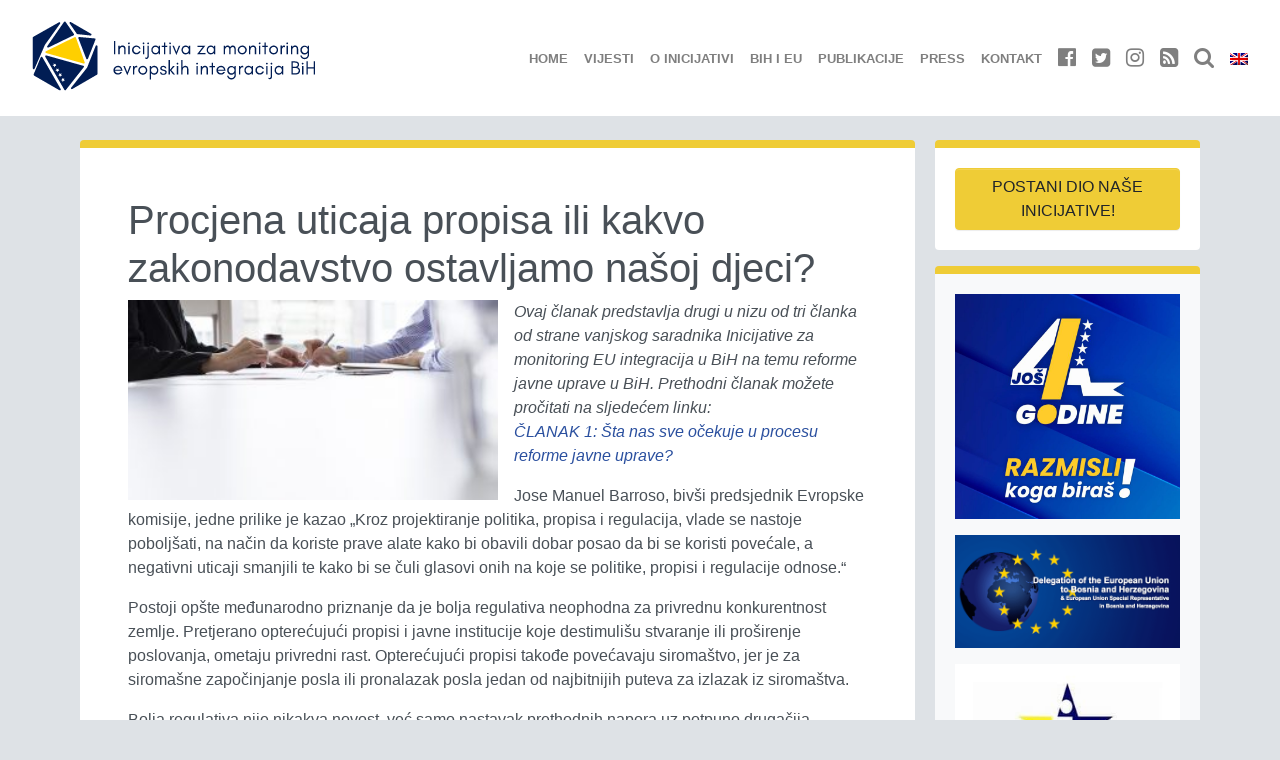

--- FILE ---
content_type: text/html; charset=UTF-8
request_url: https://eu-monitoring.ba/procjena-uticaja-propisa-ili-kakvo-zakonodavstvo-ostavljamo-nasoj-djeci/
body_size: 16037
content:
<!doctype html>
<html lang="bs-BA">
    <head>
  <meta charset="utf-8">
  <meta http-equiv="x-ua-compatible" content="ie=edge">
  <meta name="viewport" content="width=device-width, initial-scale=1, shrink-to-fit=no">
  <title>Procjena uticaja propisa ili kakvo zakonodavstvo ostavljamo našoj djeci? &#8211; EU-Monitoring.ba</title>
<meta name='robots' content='max-image-preview:large' />
<link rel="alternate" hreflang="bs-ba" href="https://eu-monitoring.ba/procjena-uticaja-propisa-ili-kakvo-zakonodavstvo-ostavljamo-nasoj-djeci/" />
<link rel="alternate" hreflang="en-us" href="https://eu-monitoring.ba/en/regulatory-impact-assesment-or-what-kind-of-legislation-we-leave-to-our-children/" />
<link rel="alternate" hreflang="x-default" href="https://eu-monitoring.ba/procjena-uticaja-propisa-ili-kakvo-zakonodavstvo-ostavljamo-nasoj-djeci/" />
<link rel='dns-prefetch' href='//stats.wp.com' />
		<!-- This site uses the Google Analytics by MonsterInsights plugin v9.11.0 - Using Analytics tracking - https://www.monsterinsights.com/ -->
							<script src="//www.googletagmanager.com/gtag/js?id=G-V3G7EKNXP0"  data-cfasync="false" data-wpfc-render="false" type="text/javascript" async></script>
			<script data-cfasync="false" data-wpfc-render="false" type="text/javascript">
				var mi_version = '9.11.0';
				var mi_track_user = true;
				var mi_no_track_reason = '';
								var MonsterInsightsDefaultLocations = {"page_location":"https:\/\/eu-monitoring.ba\/procjena-uticaja-propisa-ili-kakvo-zakonodavstvo-ostavljamo-nasoj-djeci\/"};
								if ( typeof MonsterInsightsPrivacyGuardFilter === 'function' ) {
					var MonsterInsightsLocations = (typeof MonsterInsightsExcludeQuery === 'object') ? MonsterInsightsPrivacyGuardFilter( MonsterInsightsExcludeQuery ) : MonsterInsightsPrivacyGuardFilter( MonsterInsightsDefaultLocations );
				} else {
					var MonsterInsightsLocations = (typeof MonsterInsightsExcludeQuery === 'object') ? MonsterInsightsExcludeQuery : MonsterInsightsDefaultLocations;
				}

								var disableStrs = [
										'ga-disable-G-V3G7EKNXP0',
									];

				/* Function to detect opted out users */
				function __gtagTrackerIsOptedOut() {
					for (var index = 0; index < disableStrs.length; index++) {
						if (document.cookie.indexOf(disableStrs[index] + '=true') > -1) {
							return true;
						}
					}

					return false;
				}

				/* Disable tracking if the opt-out cookie exists. */
				if (__gtagTrackerIsOptedOut()) {
					for (var index = 0; index < disableStrs.length; index++) {
						window[disableStrs[index]] = true;
					}
				}

				/* Opt-out function */
				function __gtagTrackerOptout() {
					for (var index = 0; index < disableStrs.length; index++) {
						document.cookie = disableStrs[index] + '=true; expires=Thu, 31 Dec 2099 23:59:59 UTC; path=/';
						window[disableStrs[index]] = true;
					}
				}

				if ('undefined' === typeof gaOptout) {
					function gaOptout() {
						__gtagTrackerOptout();
					}
				}
								window.dataLayer = window.dataLayer || [];

				window.MonsterInsightsDualTracker = {
					helpers: {},
					trackers: {},
				};
				if (mi_track_user) {
					function __gtagDataLayer() {
						dataLayer.push(arguments);
					}

					function __gtagTracker(type, name, parameters) {
						if (!parameters) {
							parameters = {};
						}

						if (parameters.send_to) {
							__gtagDataLayer.apply(null, arguments);
							return;
						}

						if (type === 'event') {
														parameters.send_to = monsterinsights_frontend.v4_id;
							var hookName = name;
							if (typeof parameters['event_category'] !== 'undefined') {
								hookName = parameters['event_category'] + ':' + name;
							}

							if (typeof MonsterInsightsDualTracker.trackers[hookName] !== 'undefined') {
								MonsterInsightsDualTracker.trackers[hookName](parameters);
							} else {
								__gtagDataLayer('event', name, parameters);
							}
							
						} else {
							__gtagDataLayer.apply(null, arguments);
						}
					}

					__gtagTracker('js', new Date());
					__gtagTracker('set', {
						'developer_id.dZGIzZG': true,
											});
					if ( MonsterInsightsLocations.page_location ) {
						__gtagTracker('set', MonsterInsightsLocations);
					}
										__gtagTracker('config', 'G-V3G7EKNXP0', {"forceSSL":"true"} );
										window.gtag = __gtagTracker;										(function () {
						/* https://developers.google.com/analytics/devguides/collection/analyticsjs/ */
						/* ga and __gaTracker compatibility shim. */
						var noopfn = function () {
							return null;
						};
						var newtracker = function () {
							return new Tracker();
						};
						var Tracker = function () {
							return null;
						};
						var p = Tracker.prototype;
						p.get = noopfn;
						p.set = noopfn;
						p.send = function () {
							var args = Array.prototype.slice.call(arguments);
							args.unshift('send');
							__gaTracker.apply(null, args);
						};
						var __gaTracker = function () {
							var len = arguments.length;
							if (len === 0) {
								return;
							}
							var f = arguments[len - 1];
							if (typeof f !== 'object' || f === null || typeof f.hitCallback !== 'function') {
								if ('send' === arguments[0]) {
									var hitConverted, hitObject = false, action;
									if ('event' === arguments[1]) {
										if ('undefined' !== typeof arguments[3]) {
											hitObject = {
												'eventAction': arguments[3],
												'eventCategory': arguments[2],
												'eventLabel': arguments[4],
												'value': arguments[5] ? arguments[5] : 1,
											}
										}
									}
									if ('pageview' === arguments[1]) {
										if ('undefined' !== typeof arguments[2]) {
											hitObject = {
												'eventAction': 'page_view',
												'page_path': arguments[2],
											}
										}
									}
									if (typeof arguments[2] === 'object') {
										hitObject = arguments[2];
									}
									if (typeof arguments[5] === 'object') {
										Object.assign(hitObject, arguments[5]);
									}
									if ('undefined' !== typeof arguments[1].hitType) {
										hitObject = arguments[1];
										if ('pageview' === hitObject.hitType) {
											hitObject.eventAction = 'page_view';
										}
									}
									if (hitObject) {
										action = 'timing' === arguments[1].hitType ? 'timing_complete' : hitObject.eventAction;
										hitConverted = mapArgs(hitObject);
										__gtagTracker('event', action, hitConverted);
									}
								}
								return;
							}

							function mapArgs(args) {
								var arg, hit = {};
								var gaMap = {
									'eventCategory': 'event_category',
									'eventAction': 'event_action',
									'eventLabel': 'event_label',
									'eventValue': 'event_value',
									'nonInteraction': 'non_interaction',
									'timingCategory': 'event_category',
									'timingVar': 'name',
									'timingValue': 'value',
									'timingLabel': 'event_label',
									'page': 'page_path',
									'location': 'page_location',
									'title': 'page_title',
									'referrer' : 'page_referrer',
								};
								for (arg in args) {
																		if (!(!args.hasOwnProperty(arg) || !gaMap.hasOwnProperty(arg))) {
										hit[gaMap[arg]] = args[arg];
									} else {
										hit[arg] = args[arg];
									}
								}
								return hit;
							}

							try {
								f.hitCallback();
							} catch (ex) {
							}
						};
						__gaTracker.create = newtracker;
						__gaTracker.getByName = newtracker;
						__gaTracker.getAll = function () {
							return [];
						};
						__gaTracker.remove = noopfn;
						__gaTracker.loaded = true;
						window['__gaTracker'] = __gaTracker;
					})();
									} else {
										console.log("");
					(function () {
						function __gtagTracker() {
							return null;
						}

						window['__gtagTracker'] = __gtagTracker;
						window['gtag'] = __gtagTracker;
					})();
									}
			</script>
							<!-- / Google Analytics by MonsterInsights -->
		<script type="text/javascript">
/* <![CDATA[ */
window._wpemojiSettings = {"baseUrl":"https:\/\/s.w.org\/images\/core\/emoji\/14.0.0\/72x72\/","ext":".png","svgUrl":"https:\/\/s.w.org\/images\/core\/emoji\/14.0.0\/svg\/","svgExt":".svg","source":{"concatemoji":"https:\/\/eu-monitoring.ba\/site\/wp-includes\/js\/wp-emoji-release.min.js?ver=6.4.7"}};
/*! This file is auto-generated */
!function(i,n){var o,s,e;function c(e){try{var t={supportTests:e,timestamp:(new Date).valueOf()};sessionStorage.setItem(o,JSON.stringify(t))}catch(e){}}function p(e,t,n){e.clearRect(0,0,e.canvas.width,e.canvas.height),e.fillText(t,0,0);var t=new Uint32Array(e.getImageData(0,0,e.canvas.width,e.canvas.height).data),r=(e.clearRect(0,0,e.canvas.width,e.canvas.height),e.fillText(n,0,0),new Uint32Array(e.getImageData(0,0,e.canvas.width,e.canvas.height).data));return t.every(function(e,t){return e===r[t]})}function u(e,t,n){switch(t){case"flag":return n(e,"\ud83c\udff3\ufe0f\u200d\u26a7\ufe0f","\ud83c\udff3\ufe0f\u200b\u26a7\ufe0f")?!1:!n(e,"\ud83c\uddfa\ud83c\uddf3","\ud83c\uddfa\u200b\ud83c\uddf3")&&!n(e,"\ud83c\udff4\udb40\udc67\udb40\udc62\udb40\udc65\udb40\udc6e\udb40\udc67\udb40\udc7f","\ud83c\udff4\u200b\udb40\udc67\u200b\udb40\udc62\u200b\udb40\udc65\u200b\udb40\udc6e\u200b\udb40\udc67\u200b\udb40\udc7f");case"emoji":return!n(e,"\ud83e\udef1\ud83c\udffb\u200d\ud83e\udef2\ud83c\udfff","\ud83e\udef1\ud83c\udffb\u200b\ud83e\udef2\ud83c\udfff")}return!1}function f(e,t,n){var r="undefined"!=typeof WorkerGlobalScope&&self instanceof WorkerGlobalScope?new OffscreenCanvas(300,150):i.createElement("canvas"),a=r.getContext("2d",{willReadFrequently:!0}),o=(a.textBaseline="top",a.font="600 32px Arial",{});return e.forEach(function(e){o[e]=t(a,e,n)}),o}function t(e){var t=i.createElement("script");t.src=e,t.defer=!0,i.head.appendChild(t)}"undefined"!=typeof Promise&&(o="wpEmojiSettingsSupports",s=["flag","emoji"],n.supports={everything:!0,everythingExceptFlag:!0},e=new Promise(function(e){i.addEventListener("DOMContentLoaded",e,{once:!0})}),new Promise(function(t){var n=function(){try{var e=JSON.parse(sessionStorage.getItem(o));if("object"==typeof e&&"number"==typeof e.timestamp&&(new Date).valueOf()<e.timestamp+604800&&"object"==typeof e.supportTests)return e.supportTests}catch(e){}return null}();if(!n){if("undefined"!=typeof Worker&&"undefined"!=typeof OffscreenCanvas&&"undefined"!=typeof URL&&URL.createObjectURL&&"undefined"!=typeof Blob)try{var e="postMessage("+f.toString()+"("+[JSON.stringify(s),u.toString(),p.toString()].join(",")+"));",r=new Blob([e],{type:"text/javascript"}),a=new Worker(URL.createObjectURL(r),{name:"wpTestEmojiSupports"});return void(a.onmessage=function(e){c(n=e.data),a.terminate(),t(n)})}catch(e){}c(n=f(s,u,p))}t(n)}).then(function(e){for(var t in e)n.supports[t]=e[t],n.supports.everything=n.supports.everything&&n.supports[t],"flag"!==t&&(n.supports.everythingExceptFlag=n.supports.everythingExceptFlag&&n.supports[t]);n.supports.everythingExceptFlag=n.supports.everythingExceptFlag&&!n.supports.flag,n.DOMReady=!1,n.readyCallback=function(){n.DOMReady=!0}}).then(function(){return e}).then(function(){var e;n.supports.everything||(n.readyCallback(),(e=n.source||{}).concatemoji?t(e.concatemoji):e.wpemoji&&e.twemoji&&(t(e.twemoji),t(e.wpemoji)))}))}((window,document),window._wpemojiSettings);
/* ]]> */
</script>
<style id='wp-emoji-styles-inline-css' type='text/css'>

	img.wp-smiley, img.emoji {
		display: inline !important;
		border: none !important;
		box-shadow: none !important;
		height: 1em !important;
		width: 1em !important;
		margin: 0 0.07em !important;
		vertical-align: -0.1em !important;
		background: none !important;
		padding: 0 !important;
	}
</style>
<link rel='stylesheet' id='wp-block-library-css' href='https://eu-monitoring.ba/site/wp-includes/css/dist/block-library/style.min.css?ver=6.4.7' type='text/css' media='all' />
<style id='wp-block-library-inline-css' type='text/css'>
.has-text-align-justify{text-align:justify;}
</style>
<link rel='stylesheet' id='mediaelement-css' href='https://eu-monitoring.ba/site/wp-includes/js/mediaelement/mediaelementplayer-legacy.min.css?ver=4.2.17' type='text/css' media='all' />
<link rel='stylesheet' id='wp-mediaelement-css' href='https://eu-monitoring.ba/site/wp-includes/js/mediaelement/wp-mediaelement.min.css?ver=6.4.7' type='text/css' media='all' />
<style id='jetpack-sharing-buttons-style-inline-css' type='text/css'>
.jetpack-sharing-buttons__services-list{display:flex;flex-direction:row;flex-wrap:wrap;gap:0;list-style-type:none;margin:5px;padding:0}.jetpack-sharing-buttons__services-list.has-small-icon-size{font-size:12px}.jetpack-sharing-buttons__services-list.has-normal-icon-size{font-size:16px}.jetpack-sharing-buttons__services-list.has-large-icon-size{font-size:24px}.jetpack-sharing-buttons__services-list.has-huge-icon-size{font-size:36px}@media print{.jetpack-sharing-buttons__services-list{display:none!important}}.editor-styles-wrapper .wp-block-jetpack-sharing-buttons{gap:0;padding-inline-start:0}ul.jetpack-sharing-buttons__services-list.has-background{padding:1.25em 2.375em}
</style>
<style id='global-styles-inline-css' type='text/css'>
body{--wp--preset--color--black: #000000;--wp--preset--color--cyan-bluish-gray: #abb8c3;--wp--preset--color--white: #ffffff;--wp--preset--color--pale-pink: #f78da7;--wp--preset--color--vivid-red: #cf2e2e;--wp--preset--color--luminous-vivid-orange: #ff6900;--wp--preset--color--luminous-vivid-amber: #fcb900;--wp--preset--color--light-green-cyan: #7bdcb5;--wp--preset--color--vivid-green-cyan: #00d084;--wp--preset--color--pale-cyan-blue: #8ed1fc;--wp--preset--color--vivid-cyan-blue: #0693e3;--wp--preset--color--vivid-purple: #9b51e0;--wp--preset--gradient--vivid-cyan-blue-to-vivid-purple: linear-gradient(135deg,rgba(6,147,227,1) 0%,rgb(155,81,224) 100%);--wp--preset--gradient--light-green-cyan-to-vivid-green-cyan: linear-gradient(135deg,rgb(122,220,180) 0%,rgb(0,208,130) 100%);--wp--preset--gradient--luminous-vivid-amber-to-luminous-vivid-orange: linear-gradient(135deg,rgba(252,185,0,1) 0%,rgba(255,105,0,1) 100%);--wp--preset--gradient--luminous-vivid-orange-to-vivid-red: linear-gradient(135deg,rgba(255,105,0,1) 0%,rgb(207,46,46) 100%);--wp--preset--gradient--very-light-gray-to-cyan-bluish-gray: linear-gradient(135deg,rgb(238,238,238) 0%,rgb(169,184,195) 100%);--wp--preset--gradient--cool-to-warm-spectrum: linear-gradient(135deg,rgb(74,234,220) 0%,rgb(151,120,209) 20%,rgb(207,42,186) 40%,rgb(238,44,130) 60%,rgb(251,105,98) 80%,rgb(254,248,76) 100%);--wp--preset--gradient--blush-light-purple: linear-gradient(135deg,rgb(255,206,236) 0%,rgb(152,150,240) 100%);--wp--preset--gradient--blush-bordeaux: linear-gradient(135deg,rgb(254,205,165) 0%,rgb(254,45,45) 50%,rgb(107,0,62) 100%);--wp--preset--gradient--luminous-dusk: linear-gradient(135deg,rgb(255,203,112) 0%,rgb(199,81,192) 50%,rgb(65,88,208) 100%);--wp--preset--gradient--pale-ocean: linear-gradient(135deg,rgb(255,245,203) 0%,rgb(182,227,212) 50%,rgb(51,167,181) 100%);--wp--preset--gradient--electric-grass: linear-gradient(135deg,rgb(202,248,128) 0%,rgb(113,206,126) 100%);--wp--preset--gradient--midnight: linear-gradient(135deg,rgb(2,3,129) 0%,rgb(40,116,252) 100%);--wp--preset--font-size--small: 13px;--wp--preset--font-size--medium: 20px;--wp--preset--font-size--large: 36px;--wp--preset--font-size--x-large: 42px;--wp--preset--spacing--20: 0.44rem;--wp--preset--spacing--30: 0.67rem;--wp--preset--spacing--40: 1rem;--wp--preset--spacing--50: 1.5rem;--wp--preset--spacing--60: 2.25rem;--wp--preset--spacing--70: 3.38rem;--wp--preset--spacing--80: 5.06rem;--wp--preset--shadow--natural: 6px 6px 9px rgba(0, 0, 0, 0.2);--wp--preset--shadow--deep: 12px 12px 50px rgba(0, 0, 0, 0.4);--wp--preset--shadow--sharp: 6px 6px 0px rgba(0, 0, 0, 0.2);--wp--preset--shadow--outlined: 6px 6px 0px -3px rgba(255, 255, 255, 1), 6px 6px rgba(0, 0, 0, 1);--wp--preset--shadow--crisp: 6px 6px 0px rgba(0, 0, 0, 1);}body { margin: 0; }.wp-site-blocks > .alignleft { float: left; margin-right: 2em; }.wp-site-blocks > .alignright { float: right; margin-left: 2em; }.wp-site-blocks > .aligncenter { justify-content: center; margin-left: auto; margin-right: auto; }:where(.is-layout-flex){gap: 0.5em;}:where(.is-layout-grid){gap: 0.5em;}body .is-layout-flow > .alignleft{float: left;margin-inline-start: 0;margin-inline-end: 2em;}body .is-layout-flow > .alignright{float: right;margin-inline-start: 2em;margin-inline-end: 0;}body .is-layout-flow > .aligncenter{margin-left: auto !important;margin-right: auto !important;}body .is-layout-constrained > .alignleft{float: left;margin-inline-start: 0;margin-inline-end: 2em;}body .is-layout-constrained > .alignright{float: right;margin-inline-start: 2em;margin-inline-end: 0;}body .is-layout-constrained > .aligncenter{margin-left: auto !important;margin-right: auto !important;}body .is-layout-constrained > :where(:not(.alignleft):not(.alignright):not(.alignfull)){max-width: var(--wp--style--global--content-size);margin-left: auto !important;margin-right: auto !important;}body .is-layout-constrained > .alignwide{max-width: var(--wp--style--global--wide-size);}body .is-layout-flex{display: flex;}body .is-layout-flex{flex-wrap: wrap;align-items: center;}body .is-layout-flex > *{margin: 0;}body .is-layout-grid{display: grid;}body .is-layout-grid > *{margin: 0;}body{padding-top: 0px;padding-right: 0px;padding-bottom: 0px;padding-left: 0px;}a:where(:not(.wp-element-button)){text-decoration: underline;}.wp-element-button, .wp-block-button__link{background-color: #32373c;border-width: 0;color: #fff;font-family: inherit;font-size: inherit;line-height: inherit;padding: calc(0.667em + 2px) calc(1.333em + 2px);text-decoration: none;}.has-black-color{color: var(--wp--preset--color--black) !important;}.has-cyan-bluish-gray-color{color: var(--wp--preset--color--cyan-bluish-gray) !important;}.has-white-color{color: var(--wp--preset--color--white) !important;}.has-pale-pink-color{color: var(--wp--preset--color--pale-pink) !important;}.has-vivid-red-color{color: var(--wp--preset--color--vivid-red) !important;}.has-luminous-vivid-orange-color{color: var(--wp--preset--color--luminous-vivid-orange) !important;}.has-luminous-vivid-amber-color{color: var(--wp--preset--color--luminous-vivid-amber) !important;}.has-light-green-cyan-color{color: var(--wp--preset--color--light-green-cyan) !important;}.has-vivid-green-cyan-color{color: var(--wp--preset--color--vivid-green-cyan) !important;}.has-pale-cyan-blue-color{color: var(--wp--preset--color--pale-cyan-blue) !important;}.has-vivid-cyan-blue-color{color: var(--wp--preset--color--vivid-cyan-blue) !important;}.has-vivid-purple-color{color: var(--wp--preset--color--vivid-purple) !important;}.has-black-background-color{background-color: var(--wp--preset--color--black) !important;}.has-cyan-bluish-gray-background-color{background-color: var(--wp--preset--color--cyan-bluish-gray) !important;}.has-white-background-color{background-color: var(--wp--preset--color--white) !important;}.has-pale-pink-background-color{background-color: var(--wp--preset--color--pale-pink) !important;}.has-vivid-red-background-color{background-color: var(--wp--preset--color--vivid-red) !important;}.has-luminous-vivid-orange-background-color{background-color: var(--wp--preset--color--luminous-vivid-orange) !important;}.has-luminous-vivid-amber-background-color{background-color: var(--wp--preset--color--luminous-vivid-amber) !important;}.has-light-green-cyan-background-color{background-color: var(--wp--preset--color--light-green-cyan) !important;}.has-vivid-green-cyan-background-color{background-color: var(--wp--preset--color--vivid-green-cyan) !important;}.has-pale-cyan-blue-background-color{background-color: var(--wp--preset--color--pale-cyan-blue) !important;}.has-vivid-cyan-blue-background-color{background-color: var(--wp--preset--color--vivid-cyan-blue) !important;}.has-vivid-purple-background-color{background-color: var(--wp--preset--color--vivid-purple) !important;}.has-black-border-color{border-color: var(--wp--preset--color--black) !important;}.has-cyan-bluish-gray-border-color{border-color: var(--wp--preset--color--cyan-bluish-gray) !important;}.has-white-border-color{border-color: var(--wp--preset--color--white) !important;}.has-pale-pink-border-color{border-color: var(--wp--preset--color--pale-pink) !important;}.has-vivid-red-border-color{border-color: var(--wp--preset--color--vivid-red) !important;}.has-luminous-vivid-orange-border-color{border-color: var(--wp--preset--color--luminous-vivid-orange) !important;}.has-luminous-vivid-amber-border-color{border-color: var(--wp--preset--color--luminous-vivid-amber) !important;}.has-light-green-cyan-border-color{border-color: var(--wp--preset--color--light-green-cyan) !important;}.has-vivid-green-cyan-border-color{border-color: var(--wp--preset--color--vivid-green-cyan) !important;}.has-pale-cyan-blue-border-color{border-color: var(--wp--preset--color--pale-cyan-blue) !important;}.has-vivid-cyan-blue-border-color{border-color: var(--wp--preset--color--vivid-cyan-blue) !important;}.has-vivid-purple-border-color{border-color: var(--wp--preset--color--vivid-purple) !important;}.has-vivid-cyan-blue-to-vivid-purple-gradient-background{background: var(--wp--preset--gradient--vivid-cyan-blue-to-vivid-purple) !important;}.has-light-green-cyan-to-vivid-green-cyan-gradient-background{background: var(--wp--preset--gradient--light-green-cyan-to-vivid-green-cyan) !important;}.has-luminous-vivid-amber-to-luminous-vivid-orange-gradient-background{background: var(--wp--preset--gradient--luminous-vivid-amber-to-luminous-vivid-orange) !important;}.has-luminous-vivid-orange-to-vivid-red-gradient-background{background: var(--wp--preset--gradient--luminous-vivid-orange-to-vivid-red) !important;}.has-very-light-gray-to-cyan-bluish-gray-gradient-background{background: var(--wp--preset--gradient--very-light-gray-to-cyan-bluish-gray) !important;}.has-cool-to-warm-spectrum-gradient-background{background: var(--wp--preset--gradient--cool-to-warm-spectrum) !important;}.has-blush-light-purple-gradient-background{background: var(--wp--preset--gradient--blush-light-purple) !important;}.has-blush-bordeaux-gradient-background{background: var(--wp--preset--gradient--blush-bordeaux) !important;}.has-luminous-dusk-gradient-background{background: var(--wp--preset--gradient--luminous-dusk) !important;}.has-pale-ocean-gradient-background{background: var(--wp--preset--gradient--pale-ocean) !important;}.has-electric-grass-gradient-background{background: var(--wp--preset--gradient--electric-grass) !important;}.has-midnight-gradient-background{background: var(--wp--preset--gradient--midnight) !important;}.has-small-font-size{font-size: var(--wp--preset--font-size--small) !important;}.has-medium-font-size{font-size: var(--wp--preset--font-size--medium) !important;}.has-large-font-size{font-size: var(--wp--preset--font-size--large) !important;}.has-x-large-font-size{font-size: var(--wp--preset--font-size--x-large) !important;}
.wp-block-navigation a:where(:not(.wp-element-button)){color: inherit;}
:where(.wp-block-post-template.is-layout-flex){gap: 1.25em;}:where(.wp-block-post-template.is-layout-grid){gap: 1.25em;}
:where(.wp-block-columns.is-layout-flex){gap: 2em;}:where(.wp-block-columns.is-layout-grid){gap: 2em;}
.wp-block-pullquote{font-size: 1.5em;line-height: 1.6;}
</style>
<style id='jetpack_facebook_likebox-inline-css' type='text/css'>
.widget_facebook_likebox {
	overflow: hidden;
}

</style>
<link rel='stylesheet' id='sage/main.css-css' href='https://eu-monitoring.ba/site/wp-content/themes/eum/dist/styles/main_3654a699.css' type='text/css' media='all' />
<link rel='stylesheet' id='social-logos-css' href='https://eu-monitoring.ba/site/wp-content/plugins/jetpack/_inc/social-logos/social-logos.min.css?ver=13.2.3' type='text/css' media='all' />
<link rel='stylesheet' id='jetpack_css-css' href='https://eu-monitoring.ba/site/wp-content/plugins/jetpack/css/jetpack.css?ver=13.2.3' type='text/css' media='all' />
<script type="text/javascript" src="https://eu-monitoring.ba/site/wp-content/plugins/google-analytics-for-wordpress/assets/js/frontend-gtag.min.js?ver=9.11.0" id="monsterinsights-frontend-script-js" async="async" data-wp-strategy="async"></script>
<script data-cfasync="false" data-wpfc-render="false" type="text/javascript" id='monsterinsights-frontend-script-js-extra'>/* <![CDATA[ */
var monsterinsights_frontend = {"js_events_tracking":"true","download_extensions":"doc,pdf,ppt,zip,xls,docx,pptx,xlsx","inbound_paths":"[]","home_url":"https:\/\/eu-monitoring.ba","hash_tracking":"false","v4_id":"G-V3G7EKNXP0"};/* ]]> */
</script>
<script type="text/javascript" src="https://eu-monitoring.ba/site/wp-includes/js/jquery/jquery.min.js?ver=3.7.1" id="jquery-core-js"></script>
<script type="text/javascript" src="https://eu-monitoring.ba/site/wp-includes/js/jquery/jquery-migrate.min.js?ver=3.4.1" id="jquery-migrate-js"></script>
<link rel="https://api.w.org/" href="https://eu-monitoring.ba/wp-json/" /><link rel="alternate" type="application/json" href="https://eu-monitoring.ba/wp-json/wp/v2/posts/6918" /><link rel="EditURI" type="application/rsd+xml" title="RSD" href="https://eu-monitoring.ba/site/xmlrpc.php?rsd" />
<meta name="generator" content="WordPress 6.4.7" />
<link rel="canonical" href="https://eu-monitoring.ba/procjena-uticaja-propisa-ili-kakvo-zakonodavstvo-ostavljamo-nasoj-djeci/" />
<link rel='shortlink' href='https://eu-monitoring.ba/?p=6918' />
<link rel="alternate" type="application/json+oembed" href="https://eu-monitoring.ba/wp-json/oembed/1.0/embed?url=https%3A%2F%2Feu-monitoring.ba%2Fprocjena-uticaja-propisa-ili-kakvo-zakonodavstvo-ostavljamo-nasoj-djeci%2F" />
<link rel="alternate" type="text/xml+oembed" href="https://eu-monitoring.ba/wp-json/oembed/1.0/embed?url=https%3A%2F%2Feu-monitoring.ba%2Fprocjena-uticaja-propisa-ili-kakvo-zakonodavstvo-ostavljamo-nasoj-djeci%2F&#038;format=xml" />
<meta name="generator" content="WPML ver:4.6.9 stt:6,1;" />
	<style>img#wpstats{display:none}</style>
		
<!-- Jetpack Open Graph Tags -->
<meta property="og:type" content="article" />
<meta property="og:title" content="Procjena uticaja propisa ili kakvo zakonodavstvo ostavljamo našoj djeci?" />
<meta property="og:url" content="https://eu-monitoring.ba/procjena-uticaja-propisa-ili-kakvo-zakonodavstvo-ostavljamo-nasoj-djeci/" />
<meta property="og:description" content="Postoji opšte međunarodno priznanje da je bolja regulativa neophodna za privrednu konkurentnost zemlje. Pretjerano opterećujući propisi i javne institucije koje destimulišu stvaranje ili proširenje…" />
<meta property="article:published_time" content="2017-09-19T12:45:04+00:00" />
<meta property="article:modified_time" content="2017-09-20T07:46:33+00:00" />
<meta property="og:site_name" content="EU-Monitoring.ba" />
<meta property="og:image" content="https://eu-monitoring.ba/site/wp-content/uploads/2017/09/javna_uprava_2.jpg" />
<meta property="og:image:width" content="712" />
<meta property="og:image:height" content="385" />
<meta property="og:image:alt" content="" />
<meta property="og:locale" content="bs_BA" />
<meta name="twitter:text:title" content="Procjena uticaja propisa ili kakvo zakonodavstvo ostavljamo našoj djeci?" />
<meta name="twitter:image" content="https://eu-monitoring.ba/site/wp-content/uploads/2017/09/javna_uprava_2.jpg?w=640" />
<meta name="twitter:card" content="summary_large_image" />

<!-- End Jetpack Open Graph Tags -->
<link rel="icon" href="https://eu-monitoring.ba/site/wp-content/uploads/2024/07/cropped-favico-32x32.png" sizes="32x32" />
<link rel="icon" href="https://eu-monitoring.ba/site/wp-content/uploads/2024/07/cropped-favico-192x192.png" sizes="192x192" />
<link rel="apple-touch-icon" href="https://eu-monitoring.ba/site/wp-content/uploads/2024/07/cropped-favico-180x180.png" />
<meta name="msapplication-TileImage" content="https://eu-monitoring.ba/site/wp-content/uploads/2024/07/cropped-favico-270x270.png" />
</head>
    <body class="post-template-default single single-post postid-6918 single-format-standard procjena-uticaja-propisa-ili-kakvo-zakonodavstvo-ostavljamo-nasoj-djeci sidebar-primary app-data index-data singular-data single-data single-post-data single-post-procjena-uticaja-propisa-ili-kakvo-zakonodavstvo-ostavljamo-nasoj-djeci-data">
                <header class="banner mb-4">
    <nav class="navbar navbar-expand-lg navbar-light bg-white py-0">
        <a class="navbar-brand" href="https://eu-monitoring.ba/">
                            <img src="https://eu-monitoring.ba/site/wp-content/themes/eum/dist/images/eu-monitoring-logo-bs_7709fd9c.svg" alt="">
                        </a>
        <button class="navbar-toggler" type="button" data-toggle="collapse" data-target="#navbarNav" aria-controls="navbarNav" aria-expanded="false" aria-label="Toggle navigation">
            <span class="navbar-toggler-icon"></span>
        </button>
        <div id="navbarNav" class="collapse navbar-collapse d-flex-sm justify-content-sm-end mr-2">
                            <div class="menu-mainnav-container"><ul id="menu-mainnav" class="navbar-nav ml-auto mt-2 mt-lg-0 text-uppercase small text-center"><li id="menu-item-5584" class="menu-item menu-item-type-custom menu-item-object-custom menu-item-home menu-item-5584 nav-item"><a href="https://eu-monitoring.ba/" class="nav-link">Home</a><li id="menu-item-5589" class="menu-item menu-item-type-post_type menu-item-object-page menu-item-5589 nav-item"><a href="https://eu-monitoring.ba/vijesti/" class="nav-link">Vijesti</a><li id="menu-item-5587" class="menu-item menu-item-type-post_type menu-item-object-page menu-item-5587 nav-item"><a href="https://eu-monitoring.ba/o-inicijativi/" class="nav-link">O Inicijativi</a><li id="menu-item-5753" class="menu-item menu-item-type-post_type menu-item-object-page menu-item-5753 nav-item"><a href="https://eu-monitoring.ba/bih-i-eu/" class="nav-link">BiH i EU</a><li id="menu-item-5588" class="menu-item menu-item-type-post_type menu-item-object-page menu-item-5588 nav-item"><a href="https://eu-monitoring.ba/publikacije/" class="nav-link">Publikacije</a><li id="menu-item-5710" class="menu-item menu-item-type-post_type menu-item-object-page menu-item-5710 nav-item"><a href="https://eu-monitoring.ba/press/" class="nav-link">Press</a><li id="menu-item-5586" class="menu-item menu-item-type-post_type menu-item-object-page menu-item-5586 nav-item"><a href="https://eu-monitoring.ba/kontakt/" class="nav-link">Kontakt</a></ul></div>
                        <ul class="navbar-nav header-social d-sm-flex flex-row justify-content-around">
                <li class="menu-item"><a class="nav-link" title="EU Monitoring Facebook" href="https://www.facebook.com/EUmonitoringBiH"><i class="fa fa-lg fa-facebook-official" aria-hidden="true"></i></a></li>
                <li class="menu-item"><a class="nav-link" title="EU Monitoring Twitter" href="https://twitter.com/EUmonitoringBiH"><i class="fa fa-lg fa-twitter-square" aria-hidden="true"></i></a></li>
                <li class="menu-item"><a class="nav-link" title="EU Monitoring Instagram" href="https://www.instagram.com/eumonitoringbih/"><i class="fa fa-lg fa-instagram" aria-hidden="true"></i></a></li>
                <li class="menu-item"><a class="nav-link" title="EU Monitoring RSS" href="https://eu-monitoring.ba/feed/"><i class="fa fa-lg fa-rss-square" aria-hidden="true"></i></a></li>
                <li class="menu-item"><a class="nav-link" title="Search" data-toggle="collapse" href="#search-collapse" aria-expanded="false" aria-controls="search-collapse"><i class="fa fa-lg fa-search" aria-hidden="true"></i></a></li>

                                <li class="menu-item custom-switcher"><a class="nav-link" href="https://eu-monitoring.ba/en/regulatory-impact-assesment-or-what-kind-of-legislation-we-leave-to-our-children/"><img src="https://eu-monitoring.ba/site/wp-content/plugins/sitepress-multilingual-cms/res/flags/en.png" height="12" alt="en" width="18" /></a></li>
            </ul>
        </div>
    </nav>
    <div class="collapse" id="search-collapse">
        <div class="card card-body">
            <form role="search" method="get" action="https://eu-monitoring.ba/">
    <div class="input-group">
        <input id="search-box" type="text" class="form-control" placeholder="" aria-label="" value="" name="s" title="Pretraga:">
        <span class="input-group-btn"><button class="btn btn-secondary" type="submit">Pretraga</button></span>
    </div>
</form>
        </div>
    </div>
</header>
        <div class="wrap container" role="document">
            <div class="content">
                <main class="main">
                                 <div class="card mb-3 bordered">
            <div class="card-body p-2 p-md-5">
                <article class="post-6918 post type-post status-publish format-standard has-post-thumbnail hentry category-bih-i-eu category-clanci category-generalno category-vijesti">
  <header>
    <h1 class="entry-title">Procjena uticaja propisa ili kakvo zakonodavstvo ostavljamo našoj djeci?</h1>
    
  </header>
  <div class="entry-content">
    <p><em><img decoding="async" class="size-medium wp-image-6919 alignleft" src="https://eu-monitoring.ba/site/wp-content/uploads/2017/09/javna_uprava_2-300x162.jpg" alt="" width="300" height="162" srcset="https://eu-monitoring.ba/site/wp-content/uploads/2017/09/javna_uprava_2-300x162.jpg 300w, https://eu-monitoring.ba/site/wp-content/uploads/2017/09/javna_uprava_2-560x303.jpg 560w, https://eu-monitoring.ba/site/wp-content/uploads/2017/09/javna_uprava_2-600x324.jpg 600w, https://eu-monitoring.ba/site/wp-content/uploads/2017/09/javna_uprava_2.jpg 712w" sizes="(max-width: 300px) 100vw, 300px" />Ovaj članak predstavlja drugi u nizu od tri članka od strane vanjskog saradnika Inicijative za monitoring EU integracija u BiH na temu reforme javne uprave u BiH. Prethodni članak možete pročitati na sljedećem linku:<br />
<a href="https://eu-monitoring.ba/sta-nas-sve-ocekuje-u-procesu-reforme-javne-uprave/">ČLANAK 1: Šta nas sve očekuje u procesu reforme javne uprave?</a></em></p>
<p>Jose Manuel Barroso, bivši predsjednik Evropske komisije, jedne prilike je kazao „Kroz projektiranje politika, propisa i regulacija, vlade se nastoje poboljšati, na način da koriste prave alate kako bi obavili dobar posao da bi se koristi povećale, a negativni uticaji smanjili te kako bi se čuli glasovi onih na koje se politike, propisi i regulacije odnose.“</p>
<p>Postoji opšte međunarodno priznanje da je bolja regulativa neophodna za privrednu konkurentnost zemlje. Pretjerano opterećujući propisi i javne institucije koje destimulišu stvaranje ili proširenje poslovanja, ometaju privredni rast. Opterećujući propisi takođe povećavaju siromaštvo, jer je za siromašne započinjanje posla ili pronalazak posla jedan od najbitnijih puteva za izlazak iz siromaštva.</p>
<p>Bolja regulativa nije nikakva novost, već samo nastavak prethodnih napora uz potpuno drugačija sredstva. Cilj je obezbijediti da inicijative i aktivnosti donose efikasna rješenja, ali i da se poštuju principi transparentnosti i inkluzivnosti u svim fazama kreiranja javnih politika kako bi se ograničila administrativna opterećenja za sve zainteresovane strane.</p>
<p>Evropska komisija  je imala značajnu ulogu posljednjih godina u promicanju bolje regulative ili &#8220;pametnijih&#8221; propisa, te potiče zemlje članice i zemlje kandidate na provođenje politike bolje regulative. Bolja regulativa je jedno od područja ispitanih i od strane Programa Sigme u njegovim godišnjim procjenama javnih uprava zemalja koje žele da se pridruže EU.  Novi paket Evropske komisije o boljoj regulativi usvojen iz 2015. godine koncentriše  se na na  efikasno i djelotvorno, jasno, jednostavno i lako razumljivo zakonodavstvo. Regulatorno opterećenje svih učesnika smanjiće se na najmanju moguću mjeru te će se ojačati konkurentnost i održivost privrede.</p>
<p>Pored izrade potpuno novih dokumenata, novost predstavlja i program  REFIT. U cilju kontinuiranog ažuriranja i pojednostavljenja zakonodavstva te smanjenja regulatornih opterećenja za privredna društva (preduzeća), administraciju i građane, Komisija je odlučila koristiti programe kao što je REFIT kako bi utvrdila koje zakonodavstvo treba pojednostaviti, gdje je potrebno smanjiti opterećenje, koje zastarjele akte treba staviti izvan snage, kao i koje akte treba preinačiti i zamijeniti. Od ovog programa se očekuje da će odgovoriti na svaki zahtjev Komisije za informacijama i dokazima o potencijalnom učinku bilo kojeg prijedloga.</p>
<p><strong>Predviđene reforme</strong></p>
<p>Strategija reforme javne uprave u Bosni i Hercegovini i Revidirani akcioni plan uz Strategiju definirali su jasne ciljeve i mjere koje je potrebno realizirati na putu ka boljem zakonodavstvu, a to su: uspostaviti potrebne mehanizme za postizanje standarda kvaliteta propisa/politika koji uključuju: horizontalnu i vertikalnu koherentnost (usklađenost sa svim institucijama);  konsultacije sa zainteresiranom javnošću;  procjenu uticaja;  ukidanje administrativnih prepreka;  pravnu usklađenost i nomotehničku korektnost; standardizirati procese izrade pravnih propisa; definirati mehanizme vertikalne međuinstitucionalne (međuministarske) i međuvladine saradnje i konsultacija, te poboljšati mehanizme horizontalne koordinacije između ministarstava; uspostaviti informacioni sistem za podršku procesu pripreme i usvajanja propisa koji uključuje i elemente e-demokratije ( objava nacrta na internetu, otvorenost za komentare) i koji je integriran sa sistemom za upravljanje dokumentima, sistemom e-sjednica VMBiH/vlada i elektronskom bazom propisa; osigurati djelotvoran sistem za procjenu učinka javnih politika/pravnih propisa; uspostaviti i održavati sveobuhvatnu elektronsku bazu zakonskih i podzakonskih propisa kojoj se može pristupiti s jednog mjesta i kroz integrirani web-portal.</p>
<p>Reformska agenda za Bosnu i Hercegovinu za period 2015-2018. godine naglašava „Čvrsto opredjeljene za hitno pokretanje procesa oporavka i moderniziranja ekonomije u cilju jačanja održivog, efikasnog, socijalno pravednog i stabilnog ekonomskog rasta, otvaranja radnih mjesta, povećanja i bolje ciljane raspodjele socijalnih davanja te stvaranja održivog i pravičnog društvenog okruženja. Konkretne akcije u cilju fiskalne i finansijske održivosti i socio-ekonomske reforme će biti dopunjene ciljnim mjerama, da bi se ojačala vladavina prava i borba protiv korupcije, uz jačanje upravnih kapaciteta i povećanje efikasnosti javnih institucija na svim nivoma vlasti“.</p>
<p>Tokom 2009. i 2010. godine na nivou FBIH provedena je regulatorna reforma, uključujući detaljnu kvalitativnu i kvantitativnu analizu propisa kojim se reguliše rad inspekcijskih organa u FBIH, te 385 administrativnih postupaka koji su u nadležnosti FBIH institucija. Zatim, 2011. godine je uspostavljen elektronski registar postupaka na nivou FBIH. Onda je 2012. godine incirano formiranje Sektora za regulatornu reformu pri Generalnom sekretarijatu Vlade FBiH, a 2013. godine je incirana priprema prvog pilot izvještaja na Zakon o privrednim društvima, te iste godine je usvojena i Strategija za regulatornu reformu FBIH. Konačno, 2014.godine usvojena je Uredba o postupku procjene uticaja propisa.</p>
<p>Ciljevi Vlade Federacije BiH utvrđeni Strategijom razvoja Federacije BiH za period 2010.-2020. odnosili su se na smanjenje administrativnih opterećenja, odnosno pojednostavljenje procedura i smanjivanje troškova za poslovne subjekte, poboljšanje procedura za ulaganje u Federaciju BiH, te izgradnju kapaciteta u domenu regulatorne reforme, kao i smanjenje korupcije.</p>
<p>Obzirom da je Strategija razvoja Federacije BiH za period 2010.-2020. prioritetno usmjerena na stvaranje jedinstvenog ekonomskog prostora sa posebnim fokusom na dalje jačanje pravnih okvira i unapređenje institucionalnih kapaciteta, Vlada Federacije BiH je prepoznala značaj regulatorne reforme i u skladu s tim, definirala strateške prioritete i ciljeve u oblasti javne uprave i jačanja konkurentnosti. Ciljevi su bili, da se moderniziraju i pojednostave postojeće procedure i ostvari onaj stepen administrativnog kvaliteta i institucionalnih kompetencija koji zadovoljava EU zahtjeve i standarde. Na tim osnovama, projektne aktivnosti koje su realizovane na nivou Federacije BiH podrazumijevale su opredjeljenje Vlade Federacije BiH i Federalnog ministarstva pravde za izradu Strategije regulatorne reforme za period 2013.-2016.</p>
<p>Navedenu Strategiju je Vlada Federacije BiH usvojila 20. juna 2013. godine. Strategijom je obuhvaćeno i uvođenje RIA metodologije u pravni sistem Federacije BiH, odnosno njena redovna primjena<strong>.</strong> Kako je navedeno, „neophodno je uvesti metodologiju procjene utjecaja regulative prilikom usvajanja novih zakonskih rješenja i pregleda postojećih te je važno educirati državne službenike o pitanjima vezanim uz regulatornu reformu i povezanim poslovima. Ova metoda bi u konačnici omogućila efikasno vođenje politika na osnovu dokazanih činjenica te dala okvir za razmatranje problema i dolaska do adekvatnog rješenja“.</p>
<p>Razlozi za regulatornu reformu su ocjene da novi propisi: stvaraju nepotrebne administrativne troškove i time smanjuju, konkurentnost privrede, investicije i zaposlenost; stvaraju pravnu nesigurnost zbog neusklađenosti s drugim prppisima ili prevelikih diskrecionih prava državnih organa, čime stvaraju prostor za korupciju; stavljaju privatni interes ispred javnog interesa i tako idu u prilog određenim interesnim grupama, pri čemu javnost nije upoznata s njihovim donošenjem; nisu sprovodivi zato što nedostaju institucionalni kapaciteti, ili zato što nisu predviđena odgovarajuća sredstva za njihovo sprovođenje ili zato što nisu sagledane tržišne i tehnološke promjene.</p>
<p><strong>Procjena uticaja propisa u BiH &#8211; PUP (engl. Regulatory Impact Assessment-RIA)</strong></p>
<p>Uvođenje postupka procjene uticaja propisa (RIA) u Federaciji BiH ocjenjeno je kao korak koji će dugoročno dovest  do razvijanja četiri  ključna principa: <strong>dokazana rentabilnost nove regulative</strong> &#8211; tj. odražavanje činjenice da je potencijalna prednost novog zakonodavstva veća od trenutnih  od troškova; primjena RIA metodologije će jasno ukazati da će novi propis eliminisati opterećenje za tržište i prepreke za privredne subjekte, poboljšati konkurentnost, smanjiti obim nedostatka informacija ill negativan ekonomski utjecaj; <strong>raspoložive &#8220;opcije&#8221;</strong> &#8211; primjena RIA metodologije omogućit će poređenje različitih opcija, uključujući polazni scenarij koji definiše postojeću situaciju, odnosno stanje ukoliko novo zakonodavstvo nije uvedeno ili potrebno. Drugim opcijama sagledavaju se različita nova rješenja koja je potrebno uporediti sa polaznim scenarijem; <strong>troškovna transparentnost</strong> &#8211; kod primjene RIA metodologije uzimaju se u razmatranje tri vrste troška: direktni troškovi (koji potiču iz provedbe regulative), indirektni troškovi (koji se javljaju kao posljedica ostvarivanja usklađenosti sa zahtjevima regulative) i troškovi regulatorne distorzije (nenamjeravani efekti koji mijenjaju cjelokupan stav učesnika u aktivnostima koje nisu direktno vezane za legislativu) i konačno &#8211; <strong>srazmjernost</strong> &#8211; resursi korišteni za primjenu RIA metodologije su opravdani značajem legislative na koju se RIA primjenjuje tj. resursi će biti raspoređeni na procjenu legislative koja ima širi utjecaj.</p>
<p>Prema Uredbi, procjena uticaja propisa je postupak koji obuhvata niz logičkih koraka kojima se analizira potreba za donošenjem novog propisa, odnosno izmjena i dopuna postojećeg propisa, te u tom cilju naročito podrazumjeva poduzimanje slijedećih koraka: definisanje problema i utvrđivanje ciljeva koji se predloženim propisom žele postići, identifikovanje i analiziranje opcija za rješavanje problema, analizu troškova i koristi predloženih rješenja, definisanje mehanizma za praćenje, izvještavanje i evaluaciju, konsultacije sa zainteresiranom javnosti i izvještavanje o provedenom postupku. Procjena uticaja propisa se sprovodi po metodologiji sveobuhvatne procjene uticaja propisa i skraćene procjene uticaja propisa. Metodologija sveobuhvatne procjene uticaja propisa, primjenjuje se na pripremu prednacrta/nacrta zakona s ciljem unapređenja sistemskih rješenja u pojedinim oblastima. Skraćena procjena uticaja propisa provodi se u pripremi svih propisa, osim onih za koje se provodi svebuhvatna RIA.</p>
<p>Uzimajući u obzir da je legislativa u Federaciji BiH svake godine sve obimnija, a posebno s procesom pristupanja Evropskoj uniji, od suštinske je važnosti da svi zainteresovani akteri budu uključeni u proces donošenja odluka. Detaljna i temeljna analiza propisa koji treba da budu doneseni, transparentnost prilikom donošenja, konsultacije sa zainteresovanim stranama, dovest će do pravilne ocjene da li je određeni propis potreban građanima u Federaciji BiH.</p>
<p>Međutim da bi se postigao značajniji napredak u ovoj oblasti potrebno je povećati političku podršku za RIA-u u Federaciji BiH. Time treba omogućiti da RIA ne bude viđena samo kao formalnost, već kao dokument koji stvarno doprinosi donošenju „boljih propisa“.</p>
<p>RIA-e u Federaciji BiH ne treba da bude fokusirana samo na ekonomski uticaj koji propisi proizvode. Neophodno je raditi na postepenom jačanju stručnih kapaciteta kako bi njome bio procijenjen uticaj na životnu sredinu, socijalni položaj stanovnika, pitanja manjina, rodne ravnopravnosti ali i dodatno usklađivanje Uredbe sa propisima koji reguliraju Jedinstvena pravila za izradu propisa i planiranje i izvještavanje o radu Vlade i ministarstava te  dalje organizaciono i kadrovsko jačanje institucija za primjenu metodologije.</p>
<p>Konačno, potrebno je jasno definiranje znanja i vještina koje državni službenici, pored redovnog obrazovanja,  trebaju ispunjavati da bi mogli vršiti poslove procjene uticaja propisa; uspostaviti  organizacione  jedinice unutar ministarstava ili radnih mjesta unutar organizcionih jedinica za studijsko-analitičke poslove.</p>
<p>Moramo osigurati  evidenciju državnih službenika koji su završili potrebne edukacije za primjenu metodologije procjene uticaja propisa  i o tome voditi računa kod formiranja odgovarajućih interresornih tijela. I izuzetno važno &#8211; dok se ne stvore zadovoljavajuće organizacione i kadrovske pretpostavke, ograničiti primjenu metodologije na zakone. Bez dobrih propisa nema ni temelja za dobru praksu. Zbog toga su izazovi u ovom segmentu značajni jer će ostaviti posljedice generacijama koje dolaze.</p>
<div class="sharedaddy sd-sharing-enabled"><div class="robots-nocontent sd-block sd-social sd-social-icon-text sd-sharing"><div class="sd-content"><ul><li class="share-facebook"><a rel="nofollow noopener noreferrer" data-shared="sharing-facebook-6918" class="share-facebook sd-button share-icon" href="https://eu-monitoring.ba/procjena-uticaja-propisa-ili-kakvo-zakonodavstvo-ostavljamo-nasoj-djeci/?share=facebook" target="_blank" title="Click to share on Facebook" ><span>Facebook</span></a></li><li class="share-twitter"><a rel="nofollow noopener noreferrer" data-shared="sharing-twitter-6918" class="share-twitter sd-button share-icon" href="https://eu-monitoring.ba/procjena-uticaja-propisa-ili-kakvo-zakonodavstvo-ostavljamo-nasoj-djeci/?share=twitter" target="_blank" title="Click to share on Twitter" ><span>Twitter</span></a></li><li class="share-end"></li></ul></div></div></div>  </div>
  <footer>
    
  </footer>
  <section id="comments" class="comments">
  
  
  </section>
</article>
            </div>
        </div>
                    </main>
                                <aside class="sidebar">
                    <div class="card mb-3 bordered">
    <div class="card-body">
        <a class="btn btn-secondary btn-block" href="/download/zahtjev-za-clanstvo-2024.doc">POSTANI DIO NAŠE INICIJATIVE!</a>
    </div>
</div>

<div class="card mb-3 bg-lightest bordered">

    <div class="card-body">
        <a class="mb-3 d-block" href="http://razmisli.eu-monitoring.ba/" target="_blank">
            <img class="img-fluid" src="https://eu-monitoring.ba/site/wp-content/uploads/2022/09/FB_post_jos4godine_1080x1080_1-768x768.jpg">
        </a>
        <a class="mb-3 d-block" href="http://europa.ba/" target="_blank">
            <img class="img-fluid" src="https://eu-monitoring.ba/site/wp-content/themes/eum/dist/images/eu_bih_81597bec.png">
        </a>
        <a class="mb-3 d-block" href="http://www.dei.gov.ba/">
            <img class="img-fluid" src="https://eu-monitoring.ba/site/wp-content/themes/eum/dist/images/dei_e8e6c663.jpg">
        </a>
    </div>

</div>
                </aside>
                            </div>
        </div>
                <footer class="content-info text-center bg-white">
    <div class="container">
        <div class="row">
            <div class="col-md-6 text-left py-2">
                <section class="widget twitter_timeline-3 widget_twitter_timeline"><a class="twitter-timeline" data-width="680" data-height="600" data-theme="light" data-border-color="#e8e8e8" data-lang="BS" data-partner="jetpack" data-chrome="noheader nofooter noborders transparent noscrollbar" href="https://twitter.com/EUmonitoringBiH" href="https://twitter.com/EUmonitoringBiH">My Tweets</a></section>            </div>
            <div class="col-md-6 text-left py-2">
                <section class="widget facebook-likebox-3 widget_facebook_likebox">		<div id="fb-root"></div>
		<div class="fb-page" data-href="https://www.facebook.com/EUmonitoringBiH" data-width="450"  data-height="600" data-hide-cover="false" data-show-facepile="true" data-tabs="timeline" data-hide-cta="false" data-small-header="false">
		<div class="fb-xfbml-parse-ignore"><blockquote cite="https://www.facebook.com/EUmonitoringBiH"><a href="https://www.facebook.com/EUmonitoringBiH"></a></blockquote></div>
		</div>
		</section>            </div>
        </div>
    </div>
    <div class="bg-primary text-light">
        <div class="container">
            <div class="row">
                <div class="col py-5 small">
                    <p></p>
                    <p>Kontakt: <a href="/cdn-cgi/l/email-protection#85ecebe3eac5e0f0a8e8eaebecf1eaf7ecebe2abe7e4"><span class="__cf_email__" data-cfemail="1e777078715e7b6b33737170776a716c777079307c7f">[email&#160;protected]</span></a>; Tel:+387 (33) 551-000; fax: +387 (33) 551-002; Podgaj 14, 71000 Sarajevo, BiH</p>
                    <p>&copy; <a href="info@eu-monitoring.ba">eu-monitoring.ba</a></p>
                </div>
            </div>
        </div>
    </div>
</footer>
        
	<script data-cfasync="false" src="/cdn-cgi/scripts/5c5dd728/cloudflare-static/email-decode.min.js"></script><script type="text/javascript">
		window.WPCOM_sharing_counts = {"https:\/\/eu-monitoring.ba\/procjena-uticaja-propisa-ili-kakvo-zakonodavstvo-ostavljamo-nasoj-djeci\/":6918};
	</script>
				<script type="text/javascript" id="jetpack-facebook-embed-js-extra">
/* <![CDATA[ */
var jpfbembed = {"appid":"249643311490","locale":"bs_BA"};
/* ]]> */
</script>
<script type="text/javascript" src="https://eu-monitoring.ba/site/wp-content/plugins/jetpack/_inc/build/facebook-embed.min.js?ver=13.2.3" id="jetpack-facebook-embed-js"></script>
<script type="text/javascript" src="https://eu-monitoring.ba/site/wp-content/plugins/jetpack/_inc/build/twitter-timeline.min.js?ver=4.0.0" id="jetpack-twitter-timeline-js"></script>
<script type="text/javascript" src="https://eu-monitoring.ba/site/wp-content/themes/eum/dist/scripts/main_3654a699.js" id="sage/main.js-js"></script>
<script type="text/javascript" src="https://stats.wp.com/e-202552.js" id="jetpack-stats-js" data-wp-strategy="defer"></script>
<script type="text/javascript" id="jetpack-stats-js-after">
/* <![CDATA[ */
_stq = window._stq || [];
_stq.push([ "view", JSON.parse("{\"v\":\"ext\",\"blog\":\"69004479\",\"post\":\"6918\",\"tz\":\"0\",\"srv\":\"eu-monitoring.ba\",\"j\":\"1:13.2.3\"}") ]);
_stq.push([ "clickTrackerInit", "69004479", "6918" ]);
/* ]]> */
</script>
<script type="text/javascript" id="sharing-js-js-extra">
/* <![CDATA[ */
var sharing_js_options = {"lang":"en","counts":"1","is_stats_active":"1"};
/* ]]> */
</script>
<script type="text/javascript" src="https://eu-monitoring.ba/site/wp-content/plugins/jetpack/_inc/build/sharedaddy/sharing.min.js?ver=13.2.3" id="sharing-js-js"></script>
<script type="text/javascript" id="sharing-js-js-after">
/* <![CDATA[ */
var windowOpen;
			( function () {
				function matches( el, sel ) {
					return !! (
						el.matches && el.matches( sel ) ||
						el.msMatchesSelector && el.msMatchesSelector( sel )
					);
				}

				document.body.addEventListener( 'click', function ( event ) {
					if ( ! event.target ) {
						return;
					}

					var el;
					if ( matches( event.target, 'a.share-facebook' ) ) {
						el = event.target;
					} else if ( event.target.parentNode && matches( event.target.parentNode, 'a.share-facebook' ) ) {
						el = event.target.parentNode;
					}

					if ( el ) {
						event.preventDefault();

						// If there's another sharing window open, close it.
						if ( typeof windowOpen !== 'undefined' ) {
							windowOpen.close();
						}
						windowOpen = window.open( el.getAttribute( 'href' ), 'wpcomfacebook', 'menubar=1,resizable=1,width=600,height=400' );
						return false;
					}
				} );
			} )();
var windowOpen;
			( function () {
				function matches( el, sel ) {
					return !! (
						el.matches && el.matches( sel ) ||
						el.msMatchesSelector && el.msMatchesSelector( sel )
					);
				}

				document.body.addEventListener( 'click', function ( event ) {
					if ( ! event.target ) {
						return;
					}

					var el;
					if ( matches( event.target, 'a.share-twitter' ) ) {
						el = event.target;
					} else if ( event.target.parentNode && matches( event.target.parentNode, 'a.share-twitter' ) ) {
						el = event.target.parentNode;
					}

					if ( el ) {
						event.preventDefault();

						// If there's another sharing window open, close it.
						if ( typeof windowOpen !== 'undefined' ) {
							windowOpen.close();
						}
						windowOpen = window.open( el.getAttribute( 'href' ), 'wpcomtwitter', 'menubar=1,resizable=1,width=600,height=350' );
						return false;
					}
				} );
			} )();
/* ]]> */
</script>
    <script defer src="https://static.cloudflareinsights.com/beacon.min.js/vcd15cbe7772f49c399c6a5babf22c1241717689176015" integrity="sha512-ZpsOmlRQV6y907TI0dKBHq9Md29nnaEIPlkf84rnaERnq6zvWvPUqr2ft8M1aS28oN72PdrCzSjY4U6VaAw1EQ==" data-cf-beacon='{"version":"2024.11.0","token":"e4bda9cee6854cbf9ea36e653e6d2c0e","r":1,"server_timing":{"name":{"cfCacheStatus":true,"cfEdge":true,"cfExtPri":true,"cfL4":true,"cfOrigin":true,"cfSpeedBrain":true},"location_startswith":null}}' crossorigin="anonymous"></script>
</body>
</html>

--- FILE ---
content_type: image/svg+xml
request_url: https://eu-monitoring.ba/site/wp-content/themes/eum/dist/images/eu-monitoring-logo-bs_7709fd9c.svg
body_size: 2318
content:
<?xml version="1.0" encoding="UTF-8"?>
<svg id="Layer_1" data-name="Layer 1" xmlns="http://www.w3.org/2000/svg" version="1.1" viewBox="0 0 410 123">
  <defs>
    <style>
      .blue, .typo {
        fill: #011d54;
      }

      .yellow {
        fill: #ffcf00;
      }

      .white {
        fill: #fff;
      }
      .shadow {
      filter: drop-shadow(-1px 2px 1px rgba(0, 0, 0, 0.5));
      }
    </style>
  </defs>
  <path class="typo" d="M127.3,56.7v-16.9h-1.7v16.9h1.7ZM138.7,56.7h1.7v-6.9c0-1.3-.3-2.3-1-3.1-.3-.4-.8-.7-1.2-.9-.5-.2-1.1-.3-1.9-.3s-1.5.2-2.1.6c-.6.4-1,.9-1.4,1.5v-1.9h-1.7v11h1.7v-4.6c0-1.4.3-2.5.8-3.3.3-.4.7-.8,1.1-1.1.4-.3,1.1-.4,1.8-.4s1.3.3,1.6.8c.3.5.5,1.1.5,1.8v6.9ZM145.5,41.9c-.2-.2-.5-.3-.8-.3s-.6.1-.8.3c-.2.2-.3.5-.3.8s0,.6.3.8c.2.2.5.3.8.3s.6,0,.8-.3c.2-.2.3-.5.3-.8s-.1-.6-.3-.8ZM145.6,56.7v-11h-1.7v11h1.7ZM159.7,49.7c-.3-1.2-1-2.2-2-3-1-.8-2.1-1.2-3.4-1.2s-2.9.6-4,1.7c-1.1,1.1-1.6,2.5-1.6,4s.5,2.9,1.6,4c.5.5,1.1.9,1.8,1.2.7.3,1.4.4,2.1.4s1.3,0,1.9-.3c1.7-.6,2.9-1.8,3.6-3.6h-2c-.3.6-.8,1.1-1.4,1.5-.6.4-1.2.6-1.9.6-1.1,0-2-.4-2.7-1.2-.7-.8-1.1-1.7-1.1-2.8s.3-1.9,1.1-2.7c.3-.3.8-.7,1.2-.8.4-.2,1-.3,1.7-.3s1.3.2,1.9.6c.6.4,1.1,1,1.4,1.7h1.9ZM164.2,41.9c-.2-.2-.5-.3-.8-.3s-.6.1-.8.3c-.2.2-.3.5-.3.8s0,.6.3.8c.2.2.5.3.8.3s.6,0,.8-.3c.2-.2.3-.5.3-.8s-.1-.6-.3-.8ZM164.3,56.7v-11h-1.7v11h1.7ZM170.4,42.7c0-.3-.1-.6-.3-.8-.2-.2-.5-.3-.8-.3s-.6.1-.8.3c-.2.2-.3.5-.3.8s0,.6.3.8c.2.2.5.3.8.3s.6,0,.8-.3c.2-.2.3-.5.3-.8ZM170.1,58.8v-13.1h-1.7v13.1c0,1.2-.4,2-1.1,2.2-.3.1-.6.2-.9,0-.3,0-.6-.2-.8-.4v1.7c.3.2.8.3,1.3.4.5,0,1,0,1.5-.3.5-.2.9-.6,1.2-1.2.3-.6.5-1.4.5-2.4ZM182.7,51.2c0,1.1-.4,2-1.1,2.8-.7.8-1.7,1.2-2.7,1.2s-2-.4-2.8-1.2c-.8-.8-1.1-1.7-1.1-2.8s.3-2,1.1-2.8c.7-.8,1.7-1.2,2.8-1.2s2,.4,2.7,1.2c.8.8,1.1,1.7,1.1,2.8ZM184.5,56.7v-11h-1.7v1.9c0-.1-.2-.3-.3-.4-1-1.1-2.3-1.7-3.8-1.7s-2.8.6-3.8,1.7c-1,1.1-1.5,2.5-1.5,4s.5,2.9,1.5,4c1,1.2,2.3,1.7,3.8,1.7s2.8-.6,3.8-1.7c0,0,.2-.2.3-.4v1.9h1.7ZM186.8,47.4h2.7v9.3h1.7v-9.3h2.7v-1.6h-2.7v-4.3h-1.7v4.3h-2.7v1.6ZM198.2,41.9c-.2-.2-.5-.3-.8-.3s-.6.1-.8.3c-.2.2-.3.5-.3.8s0,.6.3.8c.2.2.5.3.8.3s.6,0,.8-.3c.2-.2.3-.5.3-.8s-.1-.6-.3-.8ZM198.3,56.7v-11h-1.7v11h1.7ZM205.5,57.7l5-12h-1.9l-3.1,8.1-3.2-8.1h-1.9l5.1,12ZM221.4,51.2c0,1.1-.4,2-1.1,2.8-.7.8-1.7,1.2-2.7,1.2s-2-.4-2.8-1.2c-.8-.8-1.1-1.7-1.1-2.8s.3-2,1.1-2.8c.7-.8,1.7-1.2,2.8-1.2s2,.4,2.7,1.2c.8.8,1.1,1.7,1.1,2.8ZM223.1,56.7v-11h-1.7v1.9c0-.1-.2-.3-.3-.4-1-1.1-2.3-1.7-3.8-1.7s-2.8.6-3.8,1.7c-1,1.1-1.5,2.5-1.5,4s.5,2.9,1.5,4c1,1.2,2.3,1.7,3.8,1.7s2.8-.6,3.8-1.7c0,0,.2-.2.3-.4v1.9h1.7ZM232,56.7h10.8v-1.6h-7.5l7.2-9.3h-10.1v1.6h6.8l-7.2,9.3ZM253.6,51.2c0,1.1-.4,2-1.1,2.8-.7.8-1.7,1.2-2.7,1.2s-2-.4-2.8-1.2c-.8-.8-1.1-1.7-1.1-2.8s.3-2,1.1-2.8c.7-.8,1.7-1.2,2.8-1.2s2,.4,2.7,1.2c.8.8,1.1,1.7,1.1,2.8ZM255.4,56.7v-11h-1.7v1.9c0-.1-.2-.3-.3-.4-1-1.1-2.3-1.7-3.8-1.7s-2.8.6-3.8,1.7c-1,1.1-1.5,2.5-1.5,4s.5,2.9,1.5,4c1,1.2,2.3,1.7,3.8,1.7s2.8-.6,3.8-1.7c0,0,.2-.2.3-.4v1.9h1.7ZM279.8,56.6h1.7v-6.8c0-1.2-.3-2.2-.9-3-.3-.4-.7-.7-1.2-.9-.5-.3-1.1-.4-1.8-.4s-1.4.2-2,.6c-.5.4-.9.9-1.3,1.5-.1-.3-.3-.5-.4-.8-.3-.4-.7-.7-1.1-.9-.5-.3-1.1-.4-1.8-.4s-1.4.2-2,.6c-.5.4-.9.8-1.2,1.4v-1.8h-1.7v11h1.7v-5.6c0-.9.3-1.6.7-2.3.3-.4.6-.8,1.1-1.1.4-.3.9-.4,1.4-.4s.9,0,1.1.3c.7.4,1.1,1.2,1.1,2.4v6.8h1.7v-6.8c0-.1,0-.3,0-.4,0-.2.2-.4.3-.6.2-.4.6-.8,1.1-1.1.4-.3.9-.4,1.4-.4s.9,0,1.1.3c.7.4,1.1,1.2,1.1,2.4v6.8ZM293.8,51.2c0,1.1-.4,2-1.2,2.8-.8.8-1.7,1.2-2.8,1.2s-2-.4-2.8-1.2c-.8-.8-1.2-1.7-1.2-2.8s.4-2,1.2-2.8c.8-.8,1.7-1.2,2.8-1.2s2,.4,2.8,1.2c.8.8,1.2,1.7,1.2,2.8ZM295.6,51.2c0-1.6-.6-2.9-1.7-4-1.1-1.1-2.5-1.7-4-1.7s-2.9.6-4.1,1.7c-1.1,1.1-1.7,2.5-1.7,4s.6,2.9,1.7,4c1.1,1.1,2.5,1.7,4.1,1.7s2.9-.5,4-1.7c1.1-1.1,1.7-2.4,1.7-4ZM306.1,56.7h1.7v-6.9c0-1.3-.3-2.3-1-3.1-.3-.4-.8-.7-1.2-.9-.5-.2-1.1-.3-1.9-.3s-1.5.2-2.1.6c-.6.4-1,.9-1.4,1.5v-1.9h-1.7v11h1.7v-4.6c0-1.4.3-2.5.8-3.3.3-.4.7-.8,1.1-1.1.4-.3,1.1-.4,1.8-.4s1.3.3,1.6.8c.3.5.5,1.1.5,1.8v6.9ZM313,41.9c-.2-.2-.5-.3-.8-.3s-.6.1-.8.3c-.2.2-.3.5-.3.8s0,.6.3.8c.2.2.5.3.8.3s.6,0,.8-.3c.2-.2.3-.5.3-.8s-.1-.6-.3-.8ZM313.1,56.7v-11h-1.7v11h1.7ZM315.6,47.4h2.7v9.3h1.7v-9.3h2.7v-1.6h-2.7v-4.3h-1.7v4.3h-2.7v1.6ZM334.1,51.2c0,1.1-.4,2-1.2,2.8-.8.8-1.7,1.2-2.8,1.2s-2-.4-2.8-1.2c-.8-.8-1.2-1.7-1.2-2.8s.4-2,1.2-2.8c.8-.8,1.7-1.2,2.8-1.2s2,.4,2.8,1.2c.8.8,1.2,1.7,1.2,2.8ZM335.8,51.2c0-1.6-.6-2.9-1.7-4-1.1-1.1-2.5-1.7-4-1.7s-2.9.6-4.1,1.7c-1.1,1.1-1.7,2.5-1.7,4s.6,2.9,1.7,4c1.1,1.1,2.5,1.7,4.1,1.7s2.9-.5,4-1.7c1.1-1.1,1.7-2.4,1.7-4ZM344.5,48v-2.3c-.3-.2-.7-.2-1.1-.2-1.3,0-2.1.7-2.7,2v.4c0,0,0-2.3,0-2.3h-1.7v11h1.7v-5.5c0-.9.2-1.7.6-2.4.2-.4.5-.7.8-.9.3-.2.7-.4,1.2-.4s.9.2,1.3.5ZM348.3,41.9c-.2-.2-.5-.3-.8-.3s-.6.1-.8.3c-.2.2-.3.5-.3.8s0,.6.3.8c.2.2.5.3.8.3s.6,0,.8-.3c.2-.2.3-.5.3-.8s-.1-.6-.3-.8ZM348.4,56.7v-11h-1.7v11h1.7ZM359.8,56.7h1.7v-6.9c0-1.3-.3-2.3-1-3.1-.3-.4-.8-.7-1.2-.9-.5-.2-1.1-.3-1.9-.3s-1.5.2-2.1.6c-.6.4-1,.9-1.4,1.5v-1.9h-1.7v11h1.7v-4.6c0-1.4.3-2.5.8-3.3.3-.4.7-.8,1.1-1.1.4-.3,1.1-.4,1.8-.4s1.3.3,1.6.8c.3.5.5,1.1.5,1.8v6.9ZM373.8,51.2c0,1.1-.4,2-1.1,2.8-.8.8-1.7,1.2-2.7,1.2s-2-.4-2.7-1.2c-.7-.8-1.1-1.7-1.1-2.8s.4-2,1.1-2.8c.8-.8,1.7-1.2,2.7-1.2s2,.4,2.7,1.2c.7.8,1.1,1.7,1.1,2.8ZM366,58.2h-1.8c.2,1.2.7,2.2,1.6,3.1,1.1,1.1,2.4,1.7,4,1.7s2.9-.5,4-1.7c1.1-1.1,1.7-2.4,1.7-4v-11.5h-1.7v1.8c0,0-.2-.2-.3-.3-1.1-1.1-2.4-1.7-3.8-1.7s-2.8.6-3.9,1.7c-1,1.1-1.5,2.5-1.5,4s.5,2.9,1.5,4c1,1.2,2.3,1.7,3.9,1.7s2.8-.6,3.8-1.7c0,0,.2-.2.3-.3v2.4c0,1.1-.4,2-1.2,2.8-.8.8-1.7,1.1-2.8,1.1s-2-.4-2.8-1.1c-.5-.5-.9-1.1-1-1.8ZM136.3,77c0-1.5-.6-2.8-1.7-3.9-1.1-1.1-2.5-1.6-4-1.6s-2.9.6-4.1,1.7c-1.1,1.1-1.7,2.5-1.7,4s.6,2.9,1.7,4c.5.5,1.1.9,1.8,1.2.7.3,1.5.4,2.5.4s1.9-.3,2.9-.9c.9-.6,1.6-1.4,2.1-2.5h-2c-.4.5-.9.9-1.4,1.2-.6.3-1.2.4-1.8.4-.9,0-1.8-.3-2.5-.9-.8-.6-1.2-1.4-1.4-2.3h9.6v-.9ZM134.5,76.4h-7.8c.1-.4.3-.9.5-1.3.8-1.3,1.9-1.9,3.4-1.9s1.7.3,2.5.9c.8.6,1.2,1.4,1.4,2.3ZM142.6,83.7l5-12h-1.9l-3.1,8.1-3.2-8.1h-1.9l5.1,12ZM155.4,74v-2.3c-.3-.2-.7-.2-1.1-.2-1.3,0-2.1.7-2.7,2v.4c0,0,0-2.3,0-2.3h-1.7v11h1.7v-5.5c0-.9.2-1.7.6-2.4.2-.4.5-.7.8-.9.3-.2.7-.4,1.2-.4s.9.2,1.3.5ZM166.5,77.2c0,1.1-.4,2-1.2,2.8-.8.8-1.7,1.2-2.8,1.2s-2-.4-2.8-1.2c-.8-.8-1.2-1.7-1.2-2.8s.4-2,1.2-2.8c.8-.8,1.7-1.2,2.8-1.2s2,.4,2.8,1.2c.8.8,1.2,1.7,1.2,2.8ZM168.2,77.2c0-1.6-.6-2.9-1.7-4-1.1-1.1-2.5-1.7-4-1.7s-2.9.6-4.1,1.7c-1.1,1.1-1.7,2.5-1.7,4s.6,2.9,1.7,4c1.1,1.1,2.5,1.7,4.1,1.7s2.9-.5,4-1.7c1.1-1.1,1.7-2.4,1.7-4ZM173,88.9v-8.1c0,.2.2.3.3.4,1,1.2,2.3,1.7,3.8,1.7s2.8-.6,3.8-1.7c1-1.1,1.5-2.4,1.5-4s-.5-2.8-1.5-4c-1-1.1-2.3-1.7-3.8-1.7s-2.8.6-3.8,1.7c0,.1-.2.3-.3.4v-1.9h-1.7v17.2h1.7ZM180.7,77.2c0,1.1-.4,2-1.1,2.8-.8.8-1.7,1.2-2.7,1.2s-2-.4-2.8-1.2c-.7-.8-1.1-1.7-1.1-2.8s.3-2,1.1-2.8c.8-.8,1.7-1.2,2.8-1.2s2,.4,2.7,1.2c.7.8,1.1,1.7,1.1,2.8ZM187,81.2c-.4-.3-.7-.8-.9-1.5h-1.8c.4,2.3,1.8,3.4,4.4,3.4s1.2,0,1.7-.2c.5-.2,1-.3,1.4-.6.8-.6,1.3-1.4,1.3-2.6s-.5-2-1.7-2.6c-.5-.2-1-.4-1.6-.5-.5-.1-1.1-.3-1.5-.4-.5-.2-.9-.3-1.2-.6-.3-.2-.5-.6-.5-1.1s.2-.9.6-1.1c.4-.3.9-.4,1.4-.4s1,.1,1.4.3c.4.2.7.6.8,1.2h1.9c-.2-1.1-.7-1.9-1.4-2.3-.7-.4-1.6-.7-2.7-.7s-2,.3-2.7.8c-.7.6-1.1,1.4-1.1,2.5s.2,1,.4,1.4c.3.4.7.8,1.3,1,.5.2,1,.4,1.6.6.5.1,1.1.3,1.6.4,1.1.4,1.7.9,1.7,1.6,0,1.2-.8,1.8-2.4,1.8s-1.3-.1-1.7-.4ZM197.2,82.7v-5.3l4.3,5.3h2.3l-4.8-5.7,4.5-5.3h-2.3l-4,5v-12.7h-1.7v18.7h1.7ZM207.7,67.9c-.2-.2-.5-.3-.8-.3s-.6.1-.8.3c-.2.2-.3.5-.3.8s0,.6.3.8c.2.2.5.3.8.3s.6,0,.8-.3c.2-.2.3-.5.3-.8s-.1-.6-.3-.8ZM207.8,82.7v-11h-1.7v11h1.7ZM213.4,82.7v-4.6c0-1.5.3-2.7.8-3.5.3-.5.7-.8,1.1-1,.4-.2,1.1-.4,1.8-.4s1.3.3,1.6.8c.3.5.5,1.1.5,1.8v6.9h1.7v-6.9c0-1.3-.3-2.3-1-3.1-.3-.4-.8-.7-1.2-.9-.5-.2-1.1-.3-1.9-.3s-1.5.2-2.1.6c-.6.4-1,.9-1.4,1.5v-9.6h-1.7v18.7h1.7ZM232.8,67.9c-.2-.2-.5-.3-.8-.3s-.6.1-.8.3c-.2.2-.3.5-.3.8s0,.6.3.8c.2.2.5.3.8.3s.6,0,.8-.3c.2-.2.3-.5.3-.8s-.1-.6-.3-.8ZM232.9,82.7v-11h-1.7v11h1.7ZM244.3,82.7h1.7v-6.9c0-1.3-.3-2.3-1-3.1-.3-.4-.8-.7-1.2-.9-.5-.2-1.1-.3-1.9-.3s-1.5.2-2.1.6c-.6.4-1,.9-1.4,1.5v-1.9h-1.7v11h1.7v-4.6c0-1.4.3-2.5.8-3.3.3-.4.7-.8,1.1-1.1.4-.3,1.1-.4,1.8-.4s1.3.3,1.6.8c.3.5.5,1.1.5,1.8v6.9ZM248,73.4h2.7v9.3h1.7v-9.3h2.7v-1.6h-2.7v-4.3h-1.7v4.3h-2.7v1.6ZM268.3,77c0-1.5-.6-2.8-1.7-3.9-1.1-1.1-2.5-1.6-4-1.6s-2.9.6-4.1,1.7c-1.1,1.1-1.7,2.5-1.7,4s.6,2.9,1.7,4c.5.5,1.1.9,1.8,1.2.7.3,1.5.4,2.5.4s1.9-.3,2.9-.9c.9-.6,1.6-1.4,2.1-2.5h-2c-.4.5-.9.9-1.4,1.2-.6.3-1.2.4-1.8.4-.9,0-1.8-.3-2.5-.9-.8-.6-1.2-1.4-1.4-2.3h9.6v-.9ZM266.5,76.4h-7.8c.1-.4.3-.9.5-1.3.8-1.3,1.9-1.9,3.4-1.9s1.7.3,2.5.9c.8.6,1.2,1.4,1.4,2.3ZM280,77.2c0,1.1-.4,2-1.1,2.8-.8.8-1.7,1.2-2.7,1.2s-2-.4-2.7-1.2c-.7-.8-1.1-1.7-1.1-2.8s.4-2,1.1-2.8c.8-.8,1.7-1.2,2.7-1.2s2,.4,2.7,1.2c.7.8,1.1,1.7,1.1,2.8ZM272.2,84.2h-1.8c.2,1.2.7,2.2,1.6,3.1,1.1,1.1,2.4,1.7,4,1.7s2.9-.5,4-1.7c1.1-1.1,1.7-2.4,1.7-4v-11.5h-1.7v1.8c0,0-.2-.2-.3-.3-1.1-1.1-2.4-1.7-3.8-1.7s-2.8.6-3.9,1.7c-1,1.1-1.5,2.5-1.5,4s.5,2.9,1.5,4c1,1.2,2.3,1.7,3.9,1.7s2.8-.6,3.8-1.7c0,0,.2-.2.3-.3v2.4c0,1.1-.4,2-1.2,2.8-.8.8-1.7,1.1-2.8,1.1s-2-.4-2.8-1.1c-.5-.5-.9-1.1-1-1.8ZM291.1,74v-2.3c-.3-.2-.7-.2-1.1-.2-1.3,0-2.1.7-2.7,2v.4c0,0,0-2.3,0-2.3h-1.7v11h1.7v-5.5c0-.9.2-1.7.6-2.4.2-.4.5-.7.8-.9.3-.2.7-.4,1.2-.4s.9.2,1.3.5ZM302,77.2c0,1.1-.4,2-1.1,2.8-.7.8-1.7,1.2-2.7,1.2s-2-.4-2.8-1.2c-.8-.8-1.1-1.7-1.1-2.8s.3-2,1.1-2.8c.7-.8,1.7-1.2,2.8-1.2s2,.4,2.7,1.2c.8.8,1.1,1.7,1.1,2.8ZM303.7,82.7v-11h-1.7v1.9c0-.1-.2-.3-.3-.4-1-1.1-2.3-1.7-3.8-1.7s-2.8.6-3.8,1.7c-1,1.1-1.5,2.5-1.5,4s.5,2.9,1.5,4c1,1.2,2.3,1.7,3.8,1.7s2.8-.6,3.8-1.7c0,0,.2-.2.3-.4v1.9h1.7ZM317.7,75.7c-.3-1.2-1-2.2-2-3-1-.8-2.1-1.2-3.4-1.2s-2.9.6-4,1.7c-1.1,1.1-1.6,2.5-1.6,4s.5,2.9,1.6,4c.5.5,1.1.9,1.8,1.2.7.3,1.4.4,2.1.4s1.3,0,1.9-.3c1.7-.6,2.9-1.8,3.6-3.6h-2c-.3.6-.8,1.1-1.4,1.5-.6.4-1.2.6-1.9.6-1.1,0-2-.4-2.7-1.2-.7-.8-1.1-1.7-1.1-2.8s.3-1.9,1.1-2.7c.3-.3.8-.7,1.2-.8.4-.2,1-.3,1.7-.3s1.3.2,1.9.6c.6.4,1.1,1,1.4,1.7h1.9ZM322.2,67.9c-.2-.2-.5-.3-.8-.3s-.6.1-.8.3c-.2.2-.3.5-.3.8s0,.6.3.8c.2.2.5.3.8.3s.6,0,.8-.3c.2-.2.3-.5.3-.8s-.1-.6-.3-.8ZM322.3,82.7v-11h-1.7v11h1.7ZM328.4,68.7c0-.3-.1-.6-.3-.8-.2-.2-.5-.3-.8-.3s-.6.1-.8.3c-.2.2-.3.5-.3.8s0,.6.3.8c.2.2.5.3.8.3s.6,0,.8-.3c.2-.2.3-.5.3-.8ZM328.1,84.8v-13.1h-1.7v13.1c0,1.2-.4,2-1.1,2.2-.3.1-.6.2-.9,0-.3,0-.6-.2-.8-.4v1.7c.3.2.8.3,1.3.4.5,0,1,0,1.5-.3.5-.2.9-.6,1.2-1.2.3-.6.5-1.4.5-2.4ZM340.7,77.2c0,1.1-.4,2-1.1,2.8-.7.8-1.7,1.2-2.7,1.2s-2-.4-2.8-1.2c-.8-.8-1.1-1.7-1.1-2.8s.3-2,1.1-2.8c.7-.8,1.7-1.2,2.8-1.2s2,.4,2.7,1.2c.8.8,1.1,1.7,1.1,2.8ZM342.4,82.7v-11h-1.7v1.9c0-.1-.2-.3-.3-.4-1-1.1-2.3-1.7-3.8-1.7s-2.8.6-3.8,1.7c-1,1.1-1.5,2.5-1.5,4s.5,2.9,1.5,4c1,1.2,2.3,1.7,3.8,1.7s2.8-.6,3.8-1.7c0,0,.2-.2.3-.4v1.9h1.7ZM364,78c0-1.2-.3-2.2-.9-3-.6-.8-1.4-1.3-2.4-1.6.6-.3,1.1-.7,1.4-1.4.2-.3.3-.6.4-.9,0-.3.2-.8.2-1.3s-.2-1.1-.4-1.7c-.7-1.5-2.4-2.3-4.8-2.3h-4.6v16.9h5.2c1.7,0,3.1-.4,4.1-1.2.5-.4.9-.9,1.3-1.6.3-.6.5-1.3.5-2ZM361,70c0,.9-.3,1.6-.8,2-.5.4-1.3.7-2.2.7h-3.3v-5.3h2.8c2.3,0,3.5.9,3.5,2.6ZM362.2,77.6c0,1-.3,1.8-1,2.5-.7.6-1.5.9-2.6.9h-3.9v-6.6h4.2c.9,0,1.6.3,2.3.9.3.3.6.6.7,1,.2.4.3.8.3,1.3ZM368.1,67.9c-.2-.2-.5-.3-.8-.3s-.6.1-.8.3c-.2.2-.3.5-.3.8s0,.6.3.8c.2.2.5.3.8.3s.6,0,.8-.3c.2-.2.3-.5.3-.8s-.1-.6-.3-.8ZM368.2,82.7v-11h-1.7v11h1.7ZM373.8,82.7v-7.6h7.7v7.6h1.7v-16.9h-1.7v7.6h-7.7v-7.6h-1.7v16.9h1.7Z"/>
  <g class="logo shadow">
    <path class="yellow" d="M38.3,52.9l36.9-18.1c.6-.3,1.4,0,1.6.7l11.2,31.6c.3.9-.5,1.8-1.4,1.5l-48.1-13.5c-1-.3-1.2-1.7-.2-2.2Z"/>
    <path class="blue" d="M56.5,17.5l-19.4,27.1c0,0,0,.1-.1.2l-13.2,30.4c-.5,1.2-2.2.8-2.2-.5v-39.3c-.1-.4,0-.8.5-1L55,15.8c1.1-.6,2.3.7,1.5,1.7ZM61.6,15.2l-21.5,31.1c-.7,1,.4,2.2,1.5,1.7l32.2-15.6c.6-.3.9-1.1.4-1.7l-10.7-15.4c-.5-.7-1.5-.7-1.9,0ZM68.8,17.2l9,13.2c.2.3.5.5.8.5l16.9,1.8c1.3.1,1.8-1.5.7-2.2l-25.9-15c-1.1-.6-2.2.6-1.5,1.7ZM79.9,36.2l10.1,26.2c.4,1,1.8,1,2.2,0l9.6-24.4c.3-.7-.2-1.5-1-1.6l-19.7-1.8c-.9,0-1.5.8-1.2,1.6ZM37.5,59.9l24.5,42.4c.4.7,1.4.8,1.9.1l22.9-29.1c.5-.7.2-1.6-.6-1.8l-47.4-13.3c-1-.3-1.8.8-1.3,1.7ZM31.7,60.5l-9.1,22c-.2.5,0,1.2.5,1.5l32.5,18.8c1,.6,2.2-.6,1.6-1.6l-23.4-40.7c-.5-.8-1.7-.8-2.1.1ZM102.1,46l-11,27.8c0,.1-.1.2-.2.3l-20.2,25.4c-.8,1,.4,2.4,1.5,1.7l31.7-18.4c.4-.2.6-.6.6-1l-.2-35.4c0-1.3-1.8-1.6-2.3-.4Z"/>
    <path class="white" d="M48,68.4l1.5,1,1.6-.6-.4,1.7,1.2,1.4h-1.8s-.9,1.5-.9,1.5l-.6-1.7-1.7-.5,1.4-1.1-.2-1.8ZM51.6,74.7l1.5,1,1.6-.6-.4,1.7,1.2,1.4h-1.8s-.9,1.5-.9,1.5l-.6-1.7-1.7-.5,1.4-1.1-.2-1.8ZM55.2,80.9l1.5,1,1.6-.6-.4,1.7,1.2,1.4h-1.8s-.9,1.5-.9,1.5l-.6-1.7-1.7-.5,1.4-1.1-.2-1.8ZM58.8,87.2l1.5,1,1.6-.6-.4,1.7,1.2,1.4h-1.8s-.9,1.5-.9,1.5l-.6-1.7-1.7-.5,1.4-1.1-.2-1.8Z"/>
  </g>
</svg>
